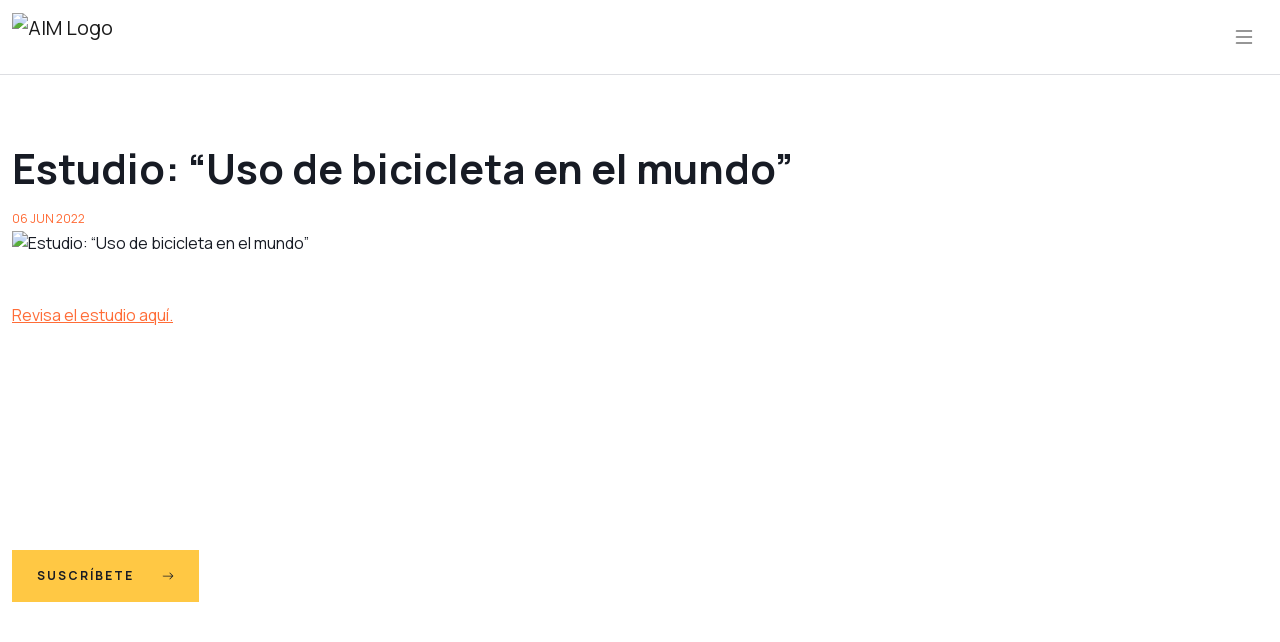

--- FILE ---
content_type: text/html; charset=UTF-8
request_url: https://aimchile.cl/estudios/estudio-uso-de-bicicleta-en-el-mundo/
body_size: 13373
content:
<!doctype html>
<html lang="en">

<head>
    <!-- Required meta tags -->
    <meta charset="utf-8">
    <meta name="viewport" content="width=device-width, initial-scale=1">
    <meta name="google-site-verification" content="I7h-Lrla20WP7QpBsHREecHTHOXQ-nq4gnIVa8dQTXI" />

    <!-- CSS -->

    <style>
        .btn,img,svg{vertical-align:middle}.btn,[type=button]:not(:disabled),[type=reset]:not(:disabled),[type=submit]:not(:disabled),button:not(:disabled){cursor:pointer}.btn,.navbar-brand{text-decoration:none}.fixed-top,.menu-mobile{top:0;right:0;left:0;z-index:1030}:root{--bs-blue:#0d6efd;--bs-indigo:#6610f2;--bs-purple:#6f42c1;--bs-pink:#d63384;--bs-red:#dc3545;--bs-orange:#fd7e14;--bs-yellow:#ffc107;--bs-green:#198754;--bs-teal:#20c997;--bs-cyan:#0dcaf0;--bs-white:#fff;--bs-gray:#6c757d;--bs-gray-dark:#343a40;--bs-gray-100:#f8f9fa;--bs-gray-200:#e9ecef;--bs-gray-300:#dee2e6;--bs-gray-400:#ced4da;--bs-gray-500:#adb5bd;--bs-gray-600:#6c757d;--bs-gray-700:#495057;--bs-gray-800:#343a40;--bs-gray-900:#212529;--bs-primary:#FF6C37;--bs-secondary:#FFC844;--bs-success:#198754;--bs-info:#0dcaf0;--bs-warning:#ffc107;--bs-danger:#dc3545;--bs-light:#EFEFEF;--bs-dark:#555C70;--bs-primary-rgb:255,108,55;--bs-secondary-rgb:255,200,68;--bs-success-rgb:25,135,84;--bs-info-rgb:13,202,240;--bs-warning-rgb:255,193,7;--bs-danger-rgb:220,53,69;--bs-light-rgb:239,239,239;--bs-dark-rgb:85,92,112;--bs-white-rgb:255,255,255;--bs-black-rgb:0,0,0;--bs-body-color-rgb:23,27,36;--bs-body-bg-rgb:255,255,255;--bs-font-sans-serif:system-ui,-apple-system,"Segoe UI",Roboto,"Helvetica Neue",Arial,"Noto Sans","Liberation Sans",sans-serif,"Apple Color Emoji","Segoe UI Emoji","Segoe UI Symbol","Noto Color Emoji";--bs-font-monospace:SFMono-Regular,Menlo,Monaco,Consolas,"Liberation Mono","Courier New",monospace;--bs-gradient:linear-gradient(180deg, rgba(255, 255, 255, 0.15), rgba(255, 255, 255, 0));--bs-body-font-family:Manrope,system-ui,-apple-system,Segoe UI,Roboto,Helvetica Neue,Arial,Noto Sans,Liberation Sans,sans-serif,Apple Color Emoji,Segoe UI Emoji,Segoe UI Symbol,Noto Color Emoji;--bs-body-font-size:1rem;--bs-body-font-weight:400;--bs-body-line-height:1.5;--bs-body-color:#171B24;--bs-body-bg:#fff}*,::after,::before{-webkit-box-sizing:border-box;box-sizing:border-box}body{margin:0;font-family:var(--bs-body-font-family);font-size:var(--bs-body-font-size);font-weight:var(--bs-body-font-weight);line-height:var(--bs-body-line-height);color:var(--bs-body-color);text-align:var(--bs-body-text-align);background-color:var(--bs-body-bg);-webkit-text-size-adjust:100%;-webkit-tap-highlight-color:transparent}.h1,.h2,.h3,.h4,.h5,.h6,h1,h2,h3,h4,h5,h6{margin-top:0;margin-bottom:.5rem;font-weight:500;line-height:1.2}.h1,h1{font-size:calc(1.375rem + 1.5vw)}.h6,h6{font-size:1rem}dl,ol,p,ul{margin-top:0;margin-bottom:1rem}ol,ul{padding-left:2rem}a{color:#ff6c37;text-decoration:underline}button{border-radius:0}button,input,optgroup,select,textarea{margin:0;font-family:inherit;font-size:inherit;line-height:inherit}button,select{text-transform:none}[type=button],[type=reset],[type=submit],button{-webkit-appearance:button}.display-5{font-size:calc(1.425rem + 2.1vw);font-weight:300;line-height:1.2}.list-inline,.list-unstyled{padding-left:0;list-style:none}.list-inline-item{display:inline-block}.list-inline-item:not(:last-child){margin-right:.5rem}.img-fluid{max-width:100%;height:auto}.container,.container-fluid,.container-lg,.container-md,.container-sm,.container-xl,.container-xxl{width:100%;padding-right:var(--bs-gutter-x,.75rem);padding-left:var(--bs-gutter-x,.75rem);margin-right:auto;margin-left:auto}.row{--bs-gutter-x:1.5rem;--bs-gutter-y:0;display:-webkit-box;display:-ms-flexbox;display:flex;-ms-flex-wrap:wrap;flex-wrap:wrap;margin-top:calc(-1 * var(--bs-gutter-y));margin-right:calc(-.5 * var(--bs-gutter-x));margin-left:calc(-.5 * var(--bs-gutter-x))}.row>*{-ms-flex-negative:0;flex-shrink:0;width:100%;max-width:100%;padding-right:calc(var(--bs-gutter-x) * .5);padding-left:calc(var(--bs-gutter-x) * .5);margin-top:var(--bs-gutter-y)}.col-6{-webkit-box-flex:0;-ms-flex:0 0 auto;flex:0 0 auto;width:50%}.col-12{-webkit-box-flex:0;-ms-flex:0 0 auto;flex:0 0 auto;width:100%}.g-4,.gy-4{--bs-gutter-y:1.5rem}.btn{display:inline-block;font-weight:700;line-height:1.5;color:#171b24;text-align:center;-webkit-user-select:none;-moz-user-select:none;-ms-user-select:none;user-select:none;background-color:transparent;border:1px solid transparent;padding:.375rem .75rem;font-size:.75rem;border-radius:0;-webkit-transition:color .15s ease-in-out,background-color .15s ease-in-out,border-color .15s ease-in-out,-webkit-box-shadow .15s ease-in-out;transition:color .15s ease-in-out,background-color .15s ease-in-out,border-color .15s ease-in-out,box-shadow .15s ease-in-out,-webkit-box-shadow .15s ease-in-out}.btn-primary{color:#fff;background-color:#ff6c37;border-color:#ff6c37}.btn-secondary{color:#171b24;background-color:#ffc844;border-color:#ffc844}.collapse:not(.show),.main-navbar .logo.scrolled{display:none}.navbar{position:relative;display:-webkit-box;display:-ms-flexbox;display:flex;-ms-flex-wrap:wrap;flex-wrap:wrap;-webkit-box-align:center;-ms-flex-align:center;align-items:center;-webkit-box-pack:justify;-ms-flex-pack:justify;justify-content:space-between;padding-top:.5rem;padding-bottom:.5rem}.navbar>.container,.navbar>.container-fluid,.navbar>.container-lg,.navbar>.container-md,.navbar>.container-sm,.navbar>.container-xl,.navbar>.container-xxl{display:-webkit-box;display:-ms-flexbox;display:flex;-ms-flex-wrap:inherit;flex-wrap:inherit;-webkit-box-align:center;-ms-flex-align:center;align-items:center;-webkit-box-pack:justify;-ms-flex-pack:justify;justify-content:space-between}.navbar-brand{padding-top:.3125rem;padding-bottom:.3125rem;margin-right:1rem;font-size:1.25rem;white-space:nowrap}.navbar-collapse{-ms-flex-preferred-size:100%;flex-basis:100%;-webkit-box-flex:1;-ms-flex-positive:1;flex-grow:1;-webkit-box-align:center;-ms-flex-align:center;align-items:center}.navbar-toggler{padding:.25rem .75rem;font-size:1.25rem;line-height:1;background-color:transparent;border:1px solid transparent;-webkit-transition:-webkit-box-shadow .15s ease-in-out;transition:box-shadow .15s ease-in-out,-webkit-box-shadow .15s ease-in-out}.navbar-light .navbar-brand{color:rgba(0,0,0,.9)}.navbar-light .navbar-toggler{color:rgba(0,0,0,.55);border-color:rgba(0,0,0,.1)}.link-primary{color:#ff6c37}.link-light{color:#efefef}.fixed-top{position:fixed}.d-inline-block{display:inline-block!important}.d-grid{display:grid!important}.d-flex{display:-webkit-box!important;display:-ms-flexbox!important;display:flex!important}.position-relative{position:relative!important}.border-top{border-top:1px solid rgba(85,92,112,.2)!important}.border-bottom{border-bottom:1px solid rgba(85,92,112,.2)!important}.border-white{border-color:#fff!important}.flex-column{-webkit-box-orient:vertical!important;-webkit-box-direction:normal!important;-ms-flex-direction:column!important;flex-direction:column!important}.gap-2{gap:.5rem!important}.justify-content-end{-webkit-box-pack:end!important;-ms-flex-pack:end!important;justify-content:flex-end!important}.justify-content-between{-webkit-box-pack:justify!important;-ms-flex-pack:justify!important;justify-content:space-between!important}.align-items-center{-webkit-box-align:center!important;-ms-flex-align:center!important;align-items:center!important}.mb-1{margin-bottom:.25rem!important}.mb-3{margin-bottom:1rem!important}.mb-4{margin-bottom:1.5rem!important}.ms-4{margin-left:1.5rem!important}.px-4{padding-right:1.5rem!important;padding-left:1.5rem!important}.py-3{padding-top:1rem!important;padding-bottom:1rem!important}.py-5{padding-top:3rem!important;padding-bottom:3rem!important}.py-7{padding-top:5rem!important;padding-bottom:5rem!important}.pt-8{padding-top:6.25rem!important}.fs-xs{font-size:.75rem!important}.fs-md{font-size:.875rem!important}.fw-bold{font-weight:700!important}.lh-1{line-height:1!important}.text-decoration-none{text-decoration:none!important}.text-uppercase{text-transform:uppercase!important}.text-primary{--bs-text-opacity:1;color:rgba(var(--bs-primary-rgb),var(--bs-text-opacity))!important}.text-secondary{--bs-text-opacity:1;color:rgba(var(--bs-secondary-rgb),var(--bs-text-opacity))!important}.text-white{--bs-text-opacity:1;color:rgba(var(--bs-white-rgb),var(--bs-text-opacity))!important}.btn{text-transform:uppercase;letter-spacing:2px}.menu-mobile{display:none;position:fixed;bottom:0;background-color:rgba(239,239,239,.9);-webkit-backdrop-filter:blur(.25rem);backdrop-filter:blur(.25rem);overflow-y:auto}.main-navbar{color:#fff;-webkit-transition:.2s ease-in-out;transition:.2s ease-in-out}.main-navbar .logo{height:3rem}.main-navbar .logo.unscrolled{display:block}.main-footer{background-color:#373737}.navbar-toggler{border:none}.floatingImg{position:absolute;pointer-events:none;-webkit-user-select:none;-moz-user-select:none;-ms-user-select:none;user-select:none}@media (max-width:991.98px){.floatingImg{display:none}}.custom-swiper-btn{display:-webkit-inline-box;display:-ms-inline-flexbox;display:inline-flex;-webkit-box-pack:center;-ms-flex-pack:center;justify-content:center;-webkit-box-align:center;-ms-flex-align:center;align-items:center;width:2rem;height:2rem;background-color:#ff6c37;color:#171b24;border:none;-webkit-transition:.2s ease-in-out;transition:.2s ease-in-out}.custom-swiper-btn--lg{height:2.75rem;width:2.75rem}
    </style>

    <link rel="preload" href="https://aimchile.cl/wp-content/themes/aim-chile/assets/css/libs/aos.min.css?v=1.0.40" as="style" onload="this.onload=null;this.rel='stylesheet'">
    <noscript><link rel="stylesheet" href="https://aimchile.cl/wp-content/themes/aim-chile/assets/css/libs/aos.min.css?v=1.0.40"></noscript>

    <link rel="preload" href="https://aimchile.cl/wp-content/themes/aim-chile/assets/css/libs/swiper.min.css?v=1.0.40" as="style" onload="this.onload=null;this.rel='stylesheet'">
    <noscript><link rel="stylesheet" href="https://aimchile.cl/wp-content/themes/aim-chile/assets/css/libs/swiper.min.css?v=1.0.40"></noscript>

    <link rel="preload" href="https://aimchile.cl/wp-content/themes/aim-chile/assets/css/libs/select2.min.css?v=1.0.40" as="style" onload="this.onload=null;this.rel='stylesheet'">
    <noscript><link rel="stylesheet" href="https://aimchile.cl/wp-content/themes/aim-chile/assets/css/libs/select2.min.css?v=1.0.40"></noscript>

    <link rel="preload" href="https://aimchile.cl/wp-content/themes/aim-chile/assets/css/main.css?v=1.0.40" as="style" onload="this.onload=null;this.rel='stylesheet'">
    <noscript><link rel="stylesheet" href="https://aimchile.cl/wp-content/themes/aim-chile/assets/css/main.css?v=1.0.40"></noscript>

    <link rel="preload" href="https://aimchile.cl/wp-content/themes/aim-chile/assets/css/main2.css?v=1.0.40" as="style" onload="this.onload=null;this.rel='stylesheet'">
    <noscript><link rel="stylesheet" href="https://aimchile.cl/wp-content/themes/aim-chile/assets/css/main2.css?v=1.0.40"></noscript>

    <link rel="preload" href="https://aimchile.cl/wp-content/themes/aim-chile/assets/css/custom.css?v=1.0.40" as="style" onload="this.onload=null;this.rel='stylesheet'">
    <noscript><link rel="stylesheet" href="https://aimchile.cl/wp-content/themes/aim-chile/assets/css/custom.css?v=1.0.40"></noscript>

    <link rel="preload" href="https://aimchile.cl/wp-content/themes/aim-chile/style.css" as="style" onload="this.onload=null;this.rel='stylesheet'">
    <noscript><link rel="stylesheet" href="https://aimchile.cl/wp-content/themes/aim-chile/style.css"></noscript>

    <!-- Fonts -->
    <link rel="preconnect" href="https://fonts.googleapis.com">
    <link rel="preconnect" href="https://fonts.gstatic.com" crossorigin>
    <link rel="preload" href="https://fonts.googleapis.com/css2?family=Manrope:wght@300;400;500;600;700&display=swap" as="style" onload="this.onload=null;this.rel='stylesheet'">
    <noscript><link rel="stylesheet" href="https://fonts.googleapis.com/css2?family=Manrope:wght@300;400;500;600;700&display=swap"></noscript>

    <link rel="preload" href="https://cdnjs.cloudflare.com/ajax/libs/limonte-sweetalert2/6.6.9/sweetalert2.min.css" as="style" onload="this.onload=null;this.rel='stylesheet'">
    <noscript><link rel="stylesheet" href="https://cdnjs.cloudflare.com/ajax/libs/limonte-sweetalert2/6.6.9/sweetalert2.min.css"></noscript>
    
    <!-- Global site tag (gtag.js) - Google Analytics -->
    <script async src="https://www.googletagmanager.com/gtag/js?id=UA-159827513-1"></script>
    <script>
        window.dataLayer = window.dataLayer || [];

        function gtag() {
            dataLayer.push(arguments);
        }
        gtag('js', new Date());
        gtag('config', 'UA-159827513-1');
    </script>

    <title>AIM Chile</title>

    <meta name='robots' content='index, follow, max-image-preview:large, max-snippet:-1, max-video-preview:-1' />

	<!-- This site is optimized with the Yoast SEO plugin v26.7 - https://yoast.com/wordpress/plugins/seo/ -->
	<link rel="canonical" href="https://aimchile.cl/estudios/estudio-uso-de-bicicleta-en-el-mundo/" />
	<meta property="og:locale" content="es_ES" />
	<meta property="og:type" content="article" />
	<meta property="og:title" content="Estudio: &quot;Uso de bicicleta en el mundo&quot; - AIM Chile" />
	<meta property="og:description" content="Revisa el estudio aquí." />
	<meta property="og:url" content="https://aimchile.cl/estudios/estudio-uso-de-bicicleta-en-el-mundo/" />
	<meta property="og:site_name" content="AIM Chile" />
	<meta property="og:image" content="https://aimchile.cl/wp-content/uploads/2022/06/banner5.jpg" />
	<meta property="og:image:width" content="694" />
	<meta property="og:image:height" content="602" />
	<meta property="og:image:type" content="image/jpeg" />
	<meta name="twitter:card" content="summary_large_image" />
	<meta name="twitter:label1" content="Tiempo estimado de lectura" />
	<meta name="twitter:data1" content="1 minuto" />
	<script type="application/ld+json" class="yoast-schema-graph">{"@context":"https://schema.org","@graph":[{"@type":"WebPage","@id":"https://aimchile.cl/estudios/estudio-uso-de-bicicleta-en-el-mundo/","url":"https://aimchile.cl/estudios/estudio-uso-de-bicicleta-en-el-mundo/","name":"Estudio: \"Uso de bicicleta en el mundo\" - AIM Chile","isPartOf":{"@id":"https://aimchile.cl/#website"},"primaryImageOfPage":{"@id":"https://aimchile.cl/estudios/estudio-uso-de-bicicleta-en-el-mundo/#primaryimage"},"image":{"@id":"https://aimchile.cl/estudios/estudio-uso-de-bicicleta-en-el-mundo/#primaryimage"},"thumbnailUrl":"https://aimchile.cl/wp-content/uploads/2022/06/banner5.jpg","datePublished":"2022-06-06T17:33:56+00:00","breadcrumb":{"@id":"https://aimchile.cl/estudios/estudio-uso-de-bicicleta-en-el-mundo/#breadcrumb"},"inLanguage":"es-CL","potentialAction":[{"@type":"ReadAction","target":["https://aimchile.cl/estudios/estudio-uso-de-bicicleta-en-el-mundo/"]}]},{"@type":"ImageObject","inLanguage":"es-CL","@id":"https://aimchile.cl/estudios/estudio-uso-de-bicicleta-en-el-mundo/#primaryimage","url":"https://aimchile.cl/wp-content/uploads/2022/06/banner5.jpg","contentUrl":"https://aimchile.cl/wp-content/uploads/2022/06/banner5.jpg","width":694,"height":602},{"@type":"BreadcrumbList","@id":"https://aimchile.cl/estudios/estudio-uso-de-bicicleta-en-el-mundo/#breadcrumb","itemListElement":[{"@type":"ListItem","position":1,"name":"Portada","item":"https://aimchile.cl/"},{"@type":"ListItem","position":2,"name":"Estudio: &#8220;Uso de bicicleta en el mundo&#8221;"}]},{"@type":"WebSite","@id":"https://aimchile.cl/#website","url":"https://aimchile.cl/","name":"AIM Chile","description":"Asociación de Investigadores de Mercado y Opinión Pública","potentialAction":[{"@type":"SearchAction","target":{"@type":"EntryPoint","urlTemplate":"https://aimchile.cl/?s={search_term_string}"},"query-input":{"@type":"PropertyValueSpecification","valueRequired":true,"valueName":"search_term_string"}}],"inLanguage":"es-CL"}]}</script>
	<!-- / Yoast SEO plugin. -->


<link rel='dns-prefetch' href='//challenges.cloudflare.com' />
<link rel="alternate" title="oEmbed (JSON)" type="application/json+oembed" href="https://aimchile.cl/wp-json/oembed/1.0/embed?url=https%3A%2F%2Faimchile.cl%2Festudios%2Festudio-uso-de-bicicleta-en-el-mundo%2F" />
<link rel="alternate" title="oEmbed (XML)" type="text/xml+oembed" href="https://aimchile.cl/wp-json/oembed/1.0/embed?url=https%3A%2F%2Faimchile.cl%2Festudios%2Festudio-uso-de-bicicleta-en-el-mundo%2F&#038;format=xml" />
<style id='wp-img-auto-sizes-contain-inline-css' type='text/css'>
img:is([sizes=auto i],[sizes^="auto," i]){contain-intrinsic-size:3000px 1500px}
/*# sourceURL=wp-img-auto-sizes-contain-inline-css */
</style>
<style id='wp-emoji-styles-inline-css' type='text/css'>

	img.wp-smiley, img.emoji {
		display: inline !important;
		border: none !important;
		box-shadow: none !important;
		height: 1em !important;
		width: 1em !important;
		margin: 0 0.07em !important;
		vertical-align: -0.1em !important;
		background: none !important;
		padding: 0 !important;
	}
/*# sourceURL=wp-emoji-styles-inline-css */
</style>
<style id='classic-theme-styles-inline-css' type='text/css'>
/*! This file is auto-generated */
.wp-block-button__link{color:#fff;background-color:#32373c;border-radius:9999px;box-shadow:none;text-decoration:none;padding:calc(.667em + 2px) calc(1.333em + 2px);font-size:1.125em}.wp-block-file__button{background:#32373c;color:#fff;text-decoration:none}
/*# sourceURL=/wp-includes/css/classic-themes.min.css */
</style>
<link rel='stylesheet' id='contact-form-7-css' href='https://aimchile.cl/wp-content/plugins/contact-form-7/includes/css/styles.css?ver=6.1.4' type='text/css' media='all' />
<style id='contact-form-7-inline-css' type='text/css'>
.wpcf7 .wpcf7-recaptcha iframe {margin-bottom: 0;}.wpcf7 .wpcf7-recaptcha[data-align="center"] > div {margin: 0 auto;}.wpcf7 .wpcf7-recaptcha[data-align="right"] > div {margin: 0 0 0 auto;}
/*# sourceURL=contact-form-7-inline-css */
</style>
<script type="text/javascript" src="https://aimchile.cl/wp-includes/js/jquery/jquery.min.js?ver=3.7.1" id="jquery-core-js"></script>
<script type="text/javascript" src="https://aimchile.cl/wp-includes/js/jquery/jquery-migrate.min.js?ver=3.4.1" id="jquery-migrate-js"></script>
<link rel="https://api.w.org/" href="https://aimchile.cl/wp-json/" /><link rel="EditURI" type="application/rsd+xml" title="RSD" href="https://aimchile.cl/xmlrpc.php?rsd" />
<meta name="generator" content="WordPress 6.9" />
<link rel='shortlink' href='https://aimchile.cl/?p=4856' />
<style>.wp-block-gallery.is-cropped .blocks-gallery-item picture{height:100%;width:100%;}</style><style id='global-styles-inline-css' type='text/css'>
:root{--wp--preset--aspect-ratio--square: 1;--wp--preset--aspect-ratio--4-3: 4/3;--wp--preset--aspect-ratio--3-4: 3/4;--wp--preset--aspect-ratio--3-2: 3/2;--wp--preset--aspect-ratio--2-3: 2/3;--wp--preset--aspect-ratio--16-9: 16/9;--wp--preset--aspect-ratio--9-16: 9/16;--wp--preset--color--black: #000000;--wp--preset--color--cyan-bluish-gray: #abb8c3;--wp--preset--color--white: #ffffff;--wp--preset--color--pale-pink: #f78da7;--wp--preset--color--vivid-red: #cf2e2e;--wp--preset--color--luminous-vivid-orange: #ff6900;--wp--preset--color--luminous-vivid-amber: #fcb900;--wp--preset--color--light-green-cyan: #7bdcb5;--wp--preset--color--vivid-green-cyan: #00d084;--wp--preset--color--pale-cyan-blue: #8ed1fc;--wp--preset--color--vivid-cyan-blue: #0693e3;--wp--preset--color--vivid-purple: #9b51e0;--wp--preset--gradient--vivid-cyan-blue-to-vivid-purple: linear-gradient(135deg,rgb(6,147,227) 0%,rgb(155,81,224) 100%);--wp--preset--gradient--light-green-cyan-to-vivid-green-cyan: linear-gradient(135deg,rgb(122,220,180) 0%,rgb(0,208,130) 100%);--wp--preset--gradient--luminous-vivid-amber-to-luminous-vivid-orange: linear-gradient(135deg,rgb(252,185,0) 0%,rgb(255,105,0) 100%);--wp--preset--gradient--luminous-vivid-orange-to-vivid-red: linear-gradient(135deg,rgb(255,105,0) 0%,rgb(207,46,46) 100%);--wp--preset--gradient--very-light-gray-to-cyan-bluish-gray: linear-gradient(135deg,rgb(238,238,238) 0%,rgb(169,184,195) 100%);--wp--preset--gradient--cool-to-warm-spectrum: linear-gradient(135deg,rgb(74,234,220) 0%,rgb(151,120,209) 20%,rgb(207,42,186) 40%,rgb(238,44,130) 60%,rgb(251,105,98) 80%,rgb(254,248,76) 100%);--wp--preset--gradient--blush-light-purple: linear-gradient(135deg,rgb(255,206,236) 0%,rgb(152,150,240) 100%);--wp--preset--gradient--blush-bordeaux: linear-gradient(135deg,rgb(254,205,165) 0%,rgb(254,45,45) 50%,rgb(107,0,62) 100%);--wp--preset--gradient--luminous-dusk: linear-gradient(135deg,rgb(255,203,112) 0%,rgb(199,81,192) 50%,rgb(65,88,208) 100%);--wp--preset--gradient--pale-ocean: linear-gradient(135deg,rgb(255,245,203) 0%,rgb(182,227,212) 50%,rgb(51,167,181) 100%);--wp--preset--gradient--electric-grass: linear-gradient(135deg,rgb(202,248,128) 0%,rgb(113,206,126) 100%);--wp--preset--gradient--midnight: linear-gradient(135deg,rgb(2,3,129) 0%,rgb(40,116,252) 100%);--wp--preset--font-size--small: 13px;--wp--preset--font-size--medium: 20px;--wp--preset--font-size--large: 36px;--wp--preset--font-size--x-large: 42px;--wp--preset--spacing--20: 0.44rem;--wp--preset--spacing--30: 0.67rem;--wp--preset--spacing--40: 1rem;--wp--preset--spacing--50: 1.5rem;--wp--preset--spacing--60: 2.25rem;--wp--preset--spacing--70: 3.38rem;--wp--preset--spacing--80: 5.06rem;--wp--preset--shadow--natural: 6px 6px 9px rgba(0, 0, 0, 0.2);--wp--preset--shadow--deep: 12px 12px 50px rgba(0, 0, 0, 0.4);--wp--preset--shadow--sharp: 6px 6px 0px rgba(0, 0, 0, 0.2);--wp--preset--shadow--outlined: 6px 6px 0px -3px rgb(255, 255, 255), 6px 6px rgb(0, 0, 0);--wp--preset--shadow--crisp: 6px 6px 0px rgb(0, 0, 0);}:where(.is-layout-flex){gap: 0.5em;}:where(.is-layout-grid){gap: 0.5em;}body .is-layout-flex{display: flex;}.is-layout-flex{flex-wrap: wrap;align-items: center;}.is-layout-flex > :is(*, div){margin: 0;}body .is-layout-grid{display: grid;}.is-layout-grid > :is(*, div){margin: 0;}:where(.wp-block-columns.is-layout-flex){gap: 2em;}:where(.wp-block-columns.is-layout-grid){gap: 2em;}:where(.wp-block-post-template.is-layout-flex){gap: 1.25em;}:where(.wp-block-post-template.is-layout-grid){gap: 1.25em;}.has-black-color{color: var(--wp--preset--color--black) !important;}.has-cyan-bluish-gray-color{color: var(--wp--preset--color--cyan-bluish-gray) !important;}.has-white-color{color: var(--wp--preset--color--white) !important;}.has-pale-pink-color{color: var(--wp--preset--color--pale-pink) !important;}.has-vivid-red-color{color: var(--wp--preset--color--vivid-red) !important;}.has-luminous-vivid-orange-color{color: var(--wp--preset--color--luminous-vivid-orange) !important;}.has-luminous-vivid-amber-color{color: var(--wp--preset--color--luminous-vivid-amber) !important;}.has-light-green-cyan-color{color: var(--wp--preset--color--light-green-cyan) !important;}.has-vivid-green-cyan-color{color: var(--wp--preset--color--vivid-green-cyan) !important;}.has-pale-cyan-blue-color{color: var(--wp--preset--color--pale-cyan-blue) !important;}.has-vivid-cyan-blue-color{color: var(--wp--preset--color--vivid-cyan-blue) !important;}.has-vivid-purple-color{color: var(--wp--preset--color--vivid-purple) !important;}.has-black-background-color{background-color: var(--wp--preset--color--black) !important;}.has-cyan-bluish-gray-background-color{background-color: var(--wp--preset--color--cyan-bluish-gray) !important;}.has-white-background-color{background-color: var(--wp--preset--color--white) !important;}.has-pale-pink-background-color{background-color: var(--wp--preset--color--pale-pink) !important;}.has-vivid-red-background-color{background-color: var(--wp--preset--color--vivid-red) !important;}.has-luminous-vivid-orange-background-color{background-color: var(--wp--preset--color--luminous-vivid-orange) !important;}.has-luminous-vivid-amber-background-color{background-color: var(--wp--preset--color--luminous-vivid-amber) !important;}.has-light-green-cyan-background-color{background-color: var(--wp--preset--color--light-green-cyan) !important;}.has-vivid-green-cyan-background-color{background-color: var(--wp--preset--color--vivid-green-cyan) !important;}.has-pale-cyan-blue-background-color{background-color: var(--wp--preset--color--pale-cyan-blue) !important;}.has-vivid-cyan-blue-background-color{background-color: var(--wp--preset--color--vivid-cyan-blue) !important;}.has-vivid-purple-background-color{background-color: var(--wp--preset--color--vivid-purple) !important;}.has-black-border-color{border-color: var(--wp--preset--color--black) !important;}.has-cyan-bluish-gray-border-color{border-color: var(--wp--preset--color--cyan-bluish-gray) !important;}.has-white-border-color{border-color: var(--wp--preset--color--white) !important;}.has-pale-pink-border-color{border-color: var(--wp--preset--color--pale-pink) !important;}.has-vivid-red-border-color{border-color: var(--wp--preset--color--vivid-red) !important;}.has-luminous-vivid-orange-border-color{border-color: var(--wp--preset--color--luminous-vivid-orange) !important;}.has-luminous-vivid-amber-border-color{border-color: var(--wp--preset--color--luminous-vivid-amber) !important;}.has-light-green-cyan-border-color{border-color: var(--wp--preset--color--light-green-cyan) !important;}.has-vivid-green-cyan-border-color{border-color: var(--wp--preset--color--vivid-green-cyan) !important;}.has-pale-cyan-blue-border-color{border-color: var(--wp--preset--color--pale-cyan-blue) !important;}.has-vivid-cyan-blue-border-color{border-color: var(--wp--preset--color--vivid-cyan-blue) !important;}.has-vivid-purple-border-color{border-color: var(--wp--preset--color--vivid-purple) !important;}.has-vivid-cyan-blue-to-vivid-purple-gradient-background{background: var(--wp--preset--gradient--vivid-cyan-blue-to-vivid-purple) !important;}.has-light-green-cyan-to-vivid-green-cyan-gradient-background{background: var(--wp--preset--gradient--light-green-cyan-to-vivid-green-cyan) !important;}.has-luminous-vivid-amber-to-luminous-vivid-orange-gradient-background{background: var(--wp--preset--gradient--luminous-vivid-amber-to-luminous-vivid-orange) !important;}.has-luminous-vivid-orange-to-vivid-red-gradient-background{background: var(--wp--preset--gradient--luminous-vivid-orange-to-vivid-red) !important;}.has-very-light-gray-to-cyan-bluish-gray-gradient-background{background: var(--wp--preset--gradient--very-light-gray-to-cyan-bluish-gray) !important;}.has-cool-to-warm-spectrum-gradient-background{background: var(--wp--preset--gradient--cool-to-warm-spectrum) !important;}.has-blush-light-purple-gradient-background{background: var(--wp--preset--gradient--blush-light-purple) !important;}.has-blush-bordeaux-gradient-background{background: var(--wp--preset--gradient--blush-bordeaux) !important;}.has-luminous-dusk-gradient-background{background: var(--wp--preset--gradient--luminous-dusk) !important;}.has-pale-ocean-gradient-background{background: var(--wp--preset--gradient--pale-ocean) !important;}.has-electric-grass-gradient-background{background: var(--wp--preset--gradient--electric-grass) !important;}.has-midnight-gradient-background{background: var(--wp--preset--gradient--midnight) !important;}.has-small-font-size{font-size: var(--wp--preset--font-size--small) !important;}.has-medium-font-size{font-size: var(--wp--preset--font-size--medium) !important;}.has-large-font-size{font-size: var(--wp--preset--font-size--large) !important;}.has-x-large-font-size{font-size: var(--wp--preset--font-size--x-large) !important;}
/*# sourceURL=global-styles-inline-css */
</style>
</head>

<body class="wp-singular estudios-template-default single single-estudios postid-4856 wp-theme-aim-chile">
    <nav class="main-navbar navbar navbar-expand-lg navbar-light border-bottom fixed-top">
        <div class="container">
            <a class="navbar-brand" href="https://aimchile.cl/">
                <img src="https://aimchile.cl/wp-content/themes/aim-chile/assets/img/logo-40-aniversario.png?v=1.0.40" alt="AIM Logo" class="logo unscrolled">
                <img src="https://aimchile.cl/wp-content/themes/aim-chile/assets/img/logo-40-aniversario.png?v=1.0.40" alt="AIM Logo" class="logo scrolled">
            </a>
            <button id="menu-mobile-open" class="navbar-toggler" type="button" aria-label="Open navigation">
                <svg xmlns="http://www.w3.org/2000/svg" width="1.5rem" height="1.5rem" fill="currentColor" class="bi bi-list" viewBox="0 0 16 16">
                    <path fill-rule="evenodd" d="M2.5 12a.5.5 0 0 1 .5-.5h10a.5.5 0 0 1 0 1H3a.5.5 0 0 1-.5-.5zm0-4a.5.5 0 0 1 .5-.5h10a.5.5 0 0 1 0 1H3a.5.5 0 0 1-.5-.5zm0-4a.5.5 0 0 1 .5-.5h10a.5.5 0 0 1 0 1H3a.5.5 0 0 1-.5-.5z" />
                </svg>
            </button>
            <div class="collapse navbar-collapse" id="navbarSupportedContent">

                                    <ul class="navbar-nav ms-auto align-items-center">
                        
                                                            <li class="nav-item dropdown">
                                    <!-- <a class="nav-link dropdown-toggle" href="https://aimchile.cl/quienes-somos/" role="button" data-bs-toggle="dropdown" aria-expanded="false"> -->
                                    <a class="nav-link dropdown-toggle" href="https://aimchile.cl/quienes-somos/">
                                        Quiénes somos                                    </a>
                                    <ul class="dropdown-menu">
                                                                                    <li><a class="dropdown-item" href="https://aimchile.cl/quienes-somos/#asociación">La asociación</a></li>
                                                                                    <li><a class="dropdown-item" href="https://aimchile.cl/quienes-somos/#directorio">Directorio</a></li>
                                                                                    <li><a class="dropdown-item" href="https://aimchile.cl/quienes-somos/#redes">Redes AIM</a></li>
                                                                                    <li><a class="dropdown-item" href="https://aimchile.cl/comites-aim/">Comités AIM</a></li>
                                                                            </ul>
                                </li>
                                                    
                                                            <li class="nav-item dropdown">
                                    <!-- <a class="nav-link dropdown-toggle" href="https://aimchile.cl/socios/" role="button" data-bs-toggle="dropdown" aria-expanded="false"> -->
                                    <a class="nav-link dropdown-toggle" href="https://aimchile.cl/socios/">
                                        Asociados                                    </a>
                                    <ul class="dropdown-menu">
                                                                                    <li><a class="dropdown-item" href="https://aimchile.cl/socios/">socios</a></li>
                                                                                    <li><a class="dropdown-item" href="https://aimchile.cl/socios/#1151">Empresas</a></li>
                                                                                    <li><a class="dropdown-item" href="https://aimchile.cl/socios/#1152">Instituciones Académicas</a></li>
                                                                                    <li><a class="dropdown-item" href="https://aimchile.cl/socios/#1153">Profesionales</a></li>
                                                                                    <li><a class="dropdown-item" href="https://aimchile.cl/socios/#1573">Socios Destacados</a></li>
                                                                            </ul>
                                </li>
                                                    
                                                            <li class="nav-item dropdown">
                                    <!-- <a class="nav-link dropdown-toggle" href="https://aimchile.cl/iniciativas/" role="button" data-bs-toggle="dropdown" aria-expanded="false"> -->
                                    <a class="nav-link dropdown-toggle" href="https://aimchile.cl/iniciativas/">
                                        Qué hacemos                                    </a>
                                    <ul class="dropdown-menu">
                                                                                    <li><a class="dropdown-item" href="https://aimchile.cl/iniciativas/">Iniciativas</a></li>
                                                                                    <li><a class="dropdown-item" href="https://aimchile.cl/actividades/">Actividades</a></li>
                                                                                    <li><a class="dropdown-item" href="https://aimchile.cl/calendario/">Calendario</a></li>
                                                                                    <li><a class="dropdown-item" href="https://aimchile.cl/buenas-practicas/">Buenas prácticas</a></li>
                                                                                    <li><a class="dropdown-item" href="https://aimchile.cl/socios-certificados/">Socios certificados</a></li>
                                                                            </ul>
                                </li>
                                                    
                                                            <li class="nav-item">
                                    <a class="nav-link" href="https://aimchile.cl/noticias/">Noticias</a>
                                </li>
                                                    
                                                            <li class="nav-item">
                                    <a class="nav-link" href="https://aimchile.cl/nuestros-estudios/">Estudios</a>
                                </li>
                                                    
                                                            <li class="nav-item">
                                    <a class="nav-link" href="https://aimchile.cl/gse-chile/">GSE</a>
                                </li>
                                                    
                                                            <li class="nav-item">
                                    <a class="nav-link" href="https://aimchile.cl/plataforma-laboral/">Plataforma laboral</a>
                                </li>
                                                                        </ul>
                
                <ul class="navbar-nav flex-row align-items-center ms-4">
                    <li class="nav-item">
                        <a href="https://aimchile.cl/busqueda" class="nav-link-social d-inline-block py-1 px-2 link-primary">
                            <svg xmlns="http://www.w3.org/2000/svg" width="1.25em" height="1.25em" fill="currentColor" class="bi bi-search" viewBox="0 0 16 16">
                                <path d="M11.742 10.344a6.5 6.5 0 1 0-1.397 1.398h-.001c.03.04.062.078.098.115l3.85 3.85a1 1 0 0 0 1.415-1.414l-3.85-3.85a1.007 1.007 0 0 0-.115-.1zM12 6.5a5.5 5.5 0 1 1-11 0 5.5 5.5 0 0 1 11 0z" />
                            </svg>
                        </a>
                    </li>
                    <li class="nav-item d-none d-xl-block">
                        <a href="https://www.linkedin.com/company/aimchile" target="_BLANK" class="nav-link-social d-inline-block py-1 px-2 link-primary">
                            <svg xmlns="http://www.w3.org/2000/svg" width="1.25em" height="1.25em" fill="currentColor" class="bi bi-linkedin" viewBox="0 0 16 16">
                                <path d="M0 1.146C0 .513.526 0 1.175 0h13.65C15.474 0 16 .513 16 1.146v13.708c0 .633-.526 1.146-1.175 1.146H1.175C.526 16 0 15.487 0 14.854V1.146zm4.943 12.248V6.169H2.542v7.225h2.401zm-1.2-8.212c.837 0 1.358-.554 1.358-1.248-.015-.709-.52-1.248-1.342-1.248-.822 0-1.359.54-1.359 1.248 0 .694.521 1.248 1.327 1.248h.016zm4.908 8.212V9.359c0-.216.016-.432.08-.586.173-.431.568-.878 1.232-.878.869 0 1.216.662 1.216 1.634v3.865h2.401V9.25c0-2.22-1.184-3.252-2.764-3.252-1.274 0-1.845.7-2.165 1.193v.025h-.016a5.54 5.54 0 0 1 .016-.025V6.169h-2.4c.03.678 0 7.225 0 7.225h2.4z" />
                            </svg>
                        </a>
                    </li>
                    <li class="nav-item d-none d-xl-block">
                        <a href="https://www.facebook.com/aimchile" target="_BLANK" class="nav-link-social d-inline-block py-1 px-2 link-primary">
                            <svg xmlns="http://www.w3.org/2000/svg" width="1.25em" height="1.25em" fill="currentColor" class="bi bi-facebook" viewBox="0 0 16 16">
                                <path d="M16 8.049c0-4.446-3.582-8.05-8-8.05C3.58 0-.002 3.603-.002 8.05c0 4.017 2.926 7.347 6.75 7.951v-5.625h-2.03V8.05H6.75V6.275c0-2.017 1.195-3.131 3.022-3.131.876 0 1.791.157 1.791.157v1.98h-1.009c-.993 0-1.303.621-1.303 1.258v1.51h2.218l-.354 2.326H9.25V16c3.824-.604 6.75-3.934 6.75-7.951z" />
                            </svg>
                        </a>
                    </li>
                    <li class="nav-item d-none d-xl-block">
                        <a href="https://www.instagram.com/aimchile/" target="_BLANK" class="nav-link-social d-inline-block py-1 px-2 link-primary">
                            <svg xmlns="http://www.w3.org/2000/svg" width="1.25em" height="1.25em" fill="currentColor" class="bi bi-instagram" viewBox="0 0 16 16">
                                <path d="M8 0C5.829 0 5.556.01 4.703.048 3.85.088 3.269.222 2.76.42a3.917 3.917 0 0 0-1.417.923A3.927 3.927 0 0 0 .42 2.76C.222 3.268.087 3.85.048 4.7.01 5.555 0 5.827 0 8.001c0 2.172.01 2.444.048 3.297.04.852.174 1.433.372 1.942.205.526.478.972.923 1.417.444.445.89.719 1.416.923.51.198 1.09.333 1.942.372C5.555 15.99 5.827 16 8 16s2.444-.01 3.298-.048c.851-.04 1.434-.174 1.943-.372a3.916 3.916 0 0 0 1.416-.923c.445-.445.718-.891.923-1.417.197-.509.332-1.09.372-1.942C15.99 10.445 16 10.173 16 8s-.01-2.445-.048-3.299c-.04-.851-.175-1.433-.372-1.941a3.926 3.926 0 0 0-.923-1.417A3.911 3.911 0 0 0 13.24.42c-.51-.198-1.092-.333-1.943-.372C10.443.01 10.172 0 7.998 0h.003zm-.717 1.442h.718c2.136 0 2.389.007 3.232.046.78.035 1.204.166 1.486.275.373.145.64.319.92.599.28.28.453.546.598.92.11.281.24.705.275 1.485.039.843.047 1.096.047 3.231s-.008 2.389-.047 3.232c-.035.78-.166 1.203-.275 1.485a2.47 2.47 0 0 1-.599.919c-.28.28-.546.453-.92.598-.28.11-.704.24-1.485.276-.843.038-1.096.047-3.232.047s-2.39-.009-3.233-.047c-.78-.036-1.203-.166-1.485-.276a2.478 2.478 0 0 1-.92-.598 2.48 2.48 0 0 1-.6-.92c-.109-.281-.24-.705-.275-1.485-.038-.843-.046-1.096-.046-3.233 0-2.136.008-2.388.046-3.231.036-.78.166-1.204.276-1.486.145-.373.319-.64.599-.92.28-.28.546-.453.92-.598.282-.11.705-.24 1.485-.276.738-.034 1.024-.044 2.515-.045v.002zm4.988 1.328a.96.96 0 1 0 0 1.92.96.96 0 0 0 0-1.92zm-4.27 1.122a4.109 4.109 0 1 0 0 8.217 4.109 4.109 0 0 0 0-8.217zm0 1.441a2.667 2.667 0 1 1 0 5.334 2.667 2.667 0 0 1 0-5.334z" />
                            </svg>
                        </a>
                    </li>
                    <li class="nav-item d-none d-xl-block">
                        <a href="https://aimchile.cl/contacto/" target="_BLANK" class="nav-link-social d-inline-block py-1 px-2 link-primary">
                            <svg xmlns="http://www.w3.org/2000/svg" width="1.25em" height="1.25em" fill="currentColor" class="bi bi-envelope" viewBox="0 0 16 16">
                                <path d="M0 4a2 2 0 0 1 2-2h12a2 2 0 0 1 2 2v8a2 2 0 0 1-2 2H2a2 2 0 0 1-2-2V4Zm2-1a1 1 0 0 0-1 1v.217l7 4.2 7-4.2V4a1 1 0 0 0-1-1H2Zm13 2.383-4.708 2.825L15 11.105V5.383Zm-.034 6.876-5.64-3.471L8 9.583l-1.326-.795-5.64 3.47A1 1 0 0 0 2 13h12a1 1 0 0 0 .966-.741ZM1 11.105l4.708-2.897L1 5.383v5.722Z" />
                            </svg>
                        </a>
                    </li>
                                        <li class="nav-item ms-4">
                        <a href="https://aimchile.cl/hazte-socio/" class="btn btn-secondary btn-sm px-2 py-2">Únete a AIM</a>
                    </li>
                </ul>
            </div>
        </div>
    </nav>

    <!-- mobile menu -->
    <nav id="menu-mobile" class="menu-mobile">
        <div class="menu-mobile__header">
            <nav class="main-navbar navbar navbar-expand-lg navbar-light bg-white">
                <div class="container">
                    <a class="navbar-brand" href="/">
                        <img src="https://aimchile.cl/wp-content/themes/aim-chile/assets/img/logo.svg?v=1.0.40" alt="AIM Logo" class="logo">
                    </a>
                    <button id="menu-mobile-close" class="navbar-toggler" type="button" aria-label="Close navigation">
                        <svg xmlns="http://www.w3.org/2000/svg" width="1em" height="1em" fill="currentColor" class="bi bi-x-lg" viewBox="0 0 16 16">
                            <path fill-rule="evenodd" d="M13.854 2.146a.5.5 0 0 1 0 .708l-11 11a.5.5 0 0 1-.708-.708l11-11a.5.5 0 0 1 .708 0Z" />
                            <path fill-rule="evenodd" d="M2.146 2.146a.5.5 0 0 0 0 .708l11 11a.5.5 0 0 0 .708-.708l-11-11a.5.5 0 0 0-.708 0Z" />
                        </svg>
                    </button>
                </div>
            </nav>
        </div>
        <div class="menu-mobile__routes">
                            <ul class="list-unstyled">
                    
                                                    <li class="list-unstyled-item">
                                <a class="menu-mobile__link menu-mobile__link--withCollapse collapsed" data-bs-toggle="collapse" href="#collapse-0" role="button" aria-expanded="false" aria-controls="collapse-0">
                                    Quiénes somos                                </a>
                                <div class="collapse" id="collapse-0">
                                    <ul class="menu-mobile__submenu list-unstyled p-2 mb-3">
                                                                                    <li class="list-unstyled-item">
                                                <a href="https://aimchile.cl/quienes-somos/#asociación" class="menu-mobile__link">La asociación</a>
                                            </li>
                                                                                    <li class="list-unstyled-item">
                                                <a href="https://aimchile.cl/quienes-somos/#directorio" class="menu-mobile__link">Directorio</a>
                                            </li>
                                                                                    <li class="list-unstyled-item">
                                                <a href="https://aimchile.cl/quienes-somos/#redes" class="menu-mobile__link">Redes AIM</a>
                                            </li>
                                                                                    <li class="list-unstyled-item">
                                                <a href="https://aimchile.cl/comites-aim/" class="menu-mobile__link">Comités AIM</a>
                                            </li>
                                                                            </ul>
                                </div>
                            </li>
                                            
                                                    <li class="list-unstyled-item">
                                <a class="menu-mobile__link menu-mobile__link--withCollapse collapsed" data-bs-toggle="collapse" href="#collapse-1" role="button" aria-expanded="false" aria-controls="collapse-1">
                                    Asociados                                </a>
                                <div class="collapse" id="collapse-1">
                                    <ul class="menu-mobile__submenu list-unstyled p-2 mb-3">
                                                                                    <li class="list-unstyled-item">
                                                <a href="https://aimchile.cl/socios/" class="menu-mobile__link">socios</a>
                                            </li>
                                                                                    <li class="list-unstyled-item">
                                                <a href="https://aimchile.cl/socios/#1151" class="menu-mobile__link">Empresas</a>
                                            </li>
                                                                                    <li class="list-unstyled-item">
                                                <a href="https://aimchile.cl/socios/#1152" class="menu-mobile__link">Instituciones Académicas</a>
                                            </li>
                                                                                    <li class="list-unstyled-item">
                                                <a href="https://aimchile.cl/socios/#1153" class="menu-mobile__link">Profesionales</a>
                                            </li>
                                                                                    <li class="list-unstyled-item">
                                                <a href="https://aimchile.cl/socios/#1573" class="menu-mobile__link">Socios Destacados</a>
                                            </li>
                                                                            </ul>
                                </div>
                            </li>
                                            
                                                    <li class="list-unstyled-item">
                                <a class="menu-mobile__link menu-mobile__link--withCollapse collapsed" data-bs-toggle="collapse" href="#collapse-2" role="button" aria-expanded="false" aria-controls="collapse-2">
                                    Qué hacemos                                </a>
                                <div class="collapse" id="collapse-2">
                                    <ul class="menu-mobile__submenu list-unstyled p-2 mb-3">
                                                                                    <li class="list-unstyled-item">
                                                <a href="https://aimchile.cl/iniciativas/" class="menu-mobile__link">Iniciativas</a>
                                            </li>
                                                                                    <li class="list-unstyled-item">
                                                <a href="https://aimchile.cl/actividades/" class="menu-mobile__link">Actividades</a>
                                            </li>
                                                                                    <li class="list-unstyled-item">
                                                <a href="https://aimchile.cl/calendario/" class="menu-mobile__link">Calendario</a>
                                            </li>
                                                                                    <li class="list-unstyled-item">
                                                <a href="https://aimchile.cl/buenas-practicas/" class="menu-mobile__link">Buenas prácticas</a>
                                            </li>
                                                                                    <li class="list-unstyled-item">
                                                <a href="https://aimchile.cl/socios-certificados/" class="menu-mobile__link">Socios certificados</a>
                                            </li>
                                                                            </ul>
                                </div>
                            </li>
                                            
                                                    <li class="list-unstyled-item">
                                <a href="https://aimchile.cl/noticias/" class="menu-mobile__link">Noticias</a>
                            </li>
                                            
                                                    <li class="list-unstyled-item">
                                <a href="https://aimchile.cl/nuestros-estudios/" class="menu-mobile__link">Estudios</a>
                            </li>
                                            
                                                    <li class="list-unstyled-item">
                                <a href="https://aimchile.cl/gse-chile/" class="menu-mobile__link">GSE</a>
                            </li>
                                            
                                                    <li class="list-unstyled-item">
                                <a href="https://aimchile.cl/plataforma-laboral/" class="menu-mobile__link">Plataforma laboral</a>
                            </li>
                                                            </ul>
                    </div>
        <div class="menu-mobile__footer text-center">
            <ul class="list-inline">
                <li class="list-inline-item">
                    <a href="https://aimchile.cl/busqueda" class="d-inline-block py-1 px-2 link-primary">
                        <svg xmlns="http://www.w3.org/2000/svg" width="1.25em" height="1.25em" fill="currentColor" class="bi bi-search" viewBox="0 0 16 16">
                            <path d="M11.742 10.344a6.5 6.5 0 1 0-1.397 1.398h-.001c.03.04.062.078.098.115l3.85 3.85a1 1 0 0 0 1.415-1.414l-3.85-3.85a1.007 1.007 0 0 0-.115-.1zM12 6.5a5.5 5.5 0 1 1-11 0 5.5 5.5 0 0 1 11 0z" />
                        </svg>
                    </a>
                </li>
                <li class="list-inline-item">
                    <a href="https://www.linkedin.com/company/aimchile" target="_BLANK" class="d-inline-block py-1 px-2 link-primary">
                        <svg xmlns="http://www.w3.org/2000/svg" width="1.25em" height="1.25em" fill="currentColor" class="bi bi-linkedin" viewBox="0 0 16 16">
                            <path d="M0 1.146C0 .513.526 0 1.175 0h13.65C15.474 0 16 .513 16 1.146v13.708c0 .633-.526 1.146-1.175 1.146H1.175C.526 16 0 15.487 0 14.854V1.146zm4.943 12.248V6.169H2.542v7.225h2.401zm-1.2-8.212c.837 0 1.358-.554 1.358-1.248-.015-.709-.52-1.248-1.342-1.248-.822 0-1.359.54-1.359 1.248 0 .694.521 1.248 1.327 1.248h.016zm4.908 8.212V9.359c0-.216.016-.432.08-.586.173-.431.568-.878 1.232-.878.869 0 1.216.662 1.216 1.634v3.865h2.401V9.25c0-2.22-1.184-3.252-2.764-3.252-1.274 0-1.845.7-2.165 1.193v.025h-.016a5.54 5.54 0 0 1 .016-.025V6.169h-2.4c.03.678 0 7.225 0 7.225h2.4z" />
                        </svg>
                    </a>
                </li>
                <li class="list-inline-item">
                    <a href="https://www.facebook.com/aimchile" target="_BLANK" class="d-inline-block py-1 px-2 link-primary">
                        <svg xmlns="http://www.w3.org/2000/svg" width="1.25em" height="1.25em" fill="currentColor" class="bi bi-facebook" viewBox="0 0 16 16">
                            <path d="M16 8.049c0-4.446-3.582-8.05-8-8.05C3.58 0-.002 3.603-.002 8.05c0 4.017 2.926 7.347 6.75 7.951v-5.625h-2.03V8.05H6.75V6.275c0-2.017 1.195-3.131 3.022-3.131.876 0 1.791.157 1.791.157v1.98h-1.009c-.993 0-1.303.621-1.303 1.258v1.51h2.218l-.354 2.326H9.25V16c3.824-.604 6.75-3.934 6.75-7.951z" />
                        </svg>
                    </a>
                </li>
                <li class="list-inline-item">
                    <a href="https://www.instagram.com/aimchile/" target="_BLANK" class="d-inline-block py-1 px-2 link-primary">
                        <svg xmlns="http://www.w3.org/2000/svg" width="1.25em" height="1.25em" fill="currentColor" class="bi bi-instagram" viewBox="0 0 16 16">
                            <path d="M8 0C5.829 0 5.556.01 4.703.048 3.85.088 3.269.222 2.76.42a3.917 3.917 0 0 0-1.417.923A3.927 3.927 0 0 0 .42 2.76C.222 3.268.087 3.85.048 4.7.01 5.555 0 5.827 0 8.001c0 2.172.01 2.444.048 3.297.04.852.174 1.433.372 1.942.205.526.478.972.923 1.417.444.445.89.719 1.416.923.51.198 1.09.333 1.942.372C5.555 15.99 5.827 16 8 16s2.444-.01 3.298-.048c.851-.04 1.434-.174 1.943-.372a3.916 3.916 0 0 0 1.416-.923c.445-.445.718-.891.923-1.417.197-.509.332-1.09.372-1.942C15.99 10.445 16 10.173 16 8s-.01-2.445-.048-3.299c-.04-.851-.175-1.433-.372-1.941a3.926 3.926 0 0 0-.923-1.417A3.911 3.911 0 0 0 13.24.42c-.51-.198-1.092-.333-1.943-.372C10.443.01 10.172 0 7.998 0h.003zm-.717 1.442h.718c2.136 0 2.389.007 3.232.046.78.035 1.204.166 1.486.275.373.145.64.319.92.599.28.28.453.546.598.92.11.281.24.705.275 1.485.039.843.047 1.096.047 3.231s-.008 2.389-.047 3.232c-.035.78-.166 1.203-.275 1.485a2.47 2.47 0 0 1-.599.919c-.28.28-.546.453-.92.598-.28.11-.704.24-1.485.276-.843.038-1.096.047-3.232.047s-2.39-.009-3.233-.047c-.78-.036-1.203-.166-1.485-.276a2.478 2.478 0 0 1-.92-.598 2.48 2.48 0 0 1-.6-.92c-.109-.281-.24-.705-.275-1.485-.038-.843-.046-1.096-.046-3.233 0-2.136.008-2.388.046-3.231.036-.78.166-1.204.276-1.486.145-.373.319-.64.599-.92.28-.28.546-.453.92-.598.282-.11.705-.24 1.485-.276.738-.034 1.024-.044 2.515-.045v.002zm4.988 1.328a.96.96 0 1 0 0 1.92.96.96 0 0 0 0-1.92zm-4.27 1.122a4.109 4.109 0 1 0 0 8.217 4.109 4.109 0 0 0 0-8.217zm0 1.441a2.667 2.667 0 1 1 0 5.334 2.667 2.667 0 0 1 0-5.334z" />
                        </svg>
                    </a>
                </li>
                <li class="list-inline-item">
                    <a href="https://aimchile.cl/contacto/" target="_BLANK" class="d-inline-block py-1 px-2 link-primary">
                        <svg xmlns="http://www.w3.org/2000/svg" width="1.25em" height="1.25em" fill="currentColor" class="bi bi-envelope" viewBox="0 0 16 16">
                            <path d="M0 4a2 2 0 0 1 2-2h12a2 2 0 0 1 2 2v8a2 2 0 0 1-2 2H2a2 2 0 0 1-2-2V4Zm2-1a1 1 0 0 0-1 1v.217l7 4.2 7-4.2V4a1 1 0 0 0-1-1H2Zm13 2.383-4.708 2.825L15 11.105V5.383Zm-.034 6.876-5.64-3.471L8 9.583l-1.326-.795-5.64 3.47A1 1 0 0 0 2 13h12a1 1 0 0 0 .966-.741ZM1 11.105l4.708-2.897L1 5.383v5.722Z" />
                        </svg>
                    </a>
                </li>
            </ul>
            <a href="https://aimchile.cl/hazte-socio/" class="btn btn-secondary btn-sm px-2 py-2">Únete a AIM</a>
            <!-- <a href="/hazte-socio.html" class="btn btn-secondary w-100 py-3">Asóciate</a> -->
        </div>
    </nav>
<main class="pt-8">
    <header class="position-relative py-5">
        <picture><source srcset="https://aimchile.cl/wp-content/themes/aim-chile/assets/img/img-9sdfn3.png.webp?v=1.0.40"  type="image/webp"><img src="https://aimchile.cl/wp-content/themes/aim-chile/assets/img/img-9sdfn3.png?v=1.0.40" alt="" class="floatingImg" style="top: 20%; right: 5%" data-eio="p"></picture>
        <div class="position-relative container" style="z-index: 10;">
            <div class="row justify-content-center align-items-center gy-4 gx-lg-5">
                <div class="col-lg-10 col-xl-8">
                    <h1 class="display-4 lh-1 fw-bold mb-3" data-aos="fade-up">Estudio: &#8220;Uso de bicicleta en el mundo&#8221;</h1>
                    <p class="text-muted" data-aos="fade-up" data-aos-delay="150"></p>

                    <div class="d-flex flex-wrap align-items-center gap-2 mb-2" data-aos="fade-up" data-aos-delay="200">
                                            </div>

                    <div data-aos="fade-up" data-aos-delay="300">
                        <time class="text-primary text-uppercase fs-xs ls-sm">06 Jun 2022</time>
                    </div>

                    <div class="mt-5">
                        <picture><source srcset="https://aimchile.cl/wp-content/uploads/2022/06/banner5.jpg.webp"  type="image/webp"><img src="https://aimchile.cl/wp-content/uploads/2022/06/banner5.jpg" alt="Estudio: &#8220;Uso de bicicleta en el mundo&#8221;" class="img-fluid" data-eio="p"></picture>
                    </div>
                </div>
            </div>
        </div>
    </header>
</main>

<article class="pb-5 pb-lg-8">
    <div class="container">
        <div class="row justify-content-center">
            <div class="col-lg-9 col-xl-7">
                <p><a href="https://aimchile.cl/wp-content/uploads/2022/06/Global_Advisor-Ciclismo_en_el_mundo_2022.pdf">Revisa el estudio aquí.</a></p>

                <div class="row mx-md-n5 gy-2 gx-2 my-5">

                    
                                    </div>

                <div class="my-3">
                                    </div>
            </div>
        </div>
    </div>
</article>

<div class="d-flex flex-wrap justify-content-center align-items-center pb-2 pb-lg-8" data-aos="fade-up" data-aos-delay="200">
    </div>

<section class="position-relative bg-dark text-white">
    <picture><source srcset="https://aimchile.cl/wp-content/themes/aim-chile/assets//img/img-9ehr33d.png.webp?v=1.0.40"  type="image/webp"><img src="https://aimchile.cl/wp-content/themes/aim-chile/assets//img/img-9ehr33d.png?v=1.0.40" alt="" class="floatingImg mw-100" style="bottom: 0%; right: 0; opacity: .1; max-height: 90%;" data-eio="p"></picture>
    <picture><source srcset="https://aimchile.cl/wp-content/themes/aim-chile/assets//img/img-g9h6h3s.png.webp?v=1.0.40"  type="image/webp"><img src="https://aimchile.cl/wp-content/themes/aim-chile/assets//img/img-g9h6h3s.png?v=1.0.40" alt="" class="floatingImg" style="max-width: 300px; top: 20%; left: 0; opacity: .1;" data-eio="p"></picture>

    <div class="container position-relative" style="z-index: 10;">
        <div class="row justify-content-center align-items-end" data-aos="fade-up">
            <div class="col-md-6 col-xl-5">
                <div class="py-5">
                    <div class="sec-title text-white fs-md mb-3">Newsletter</div>
                    <h1 class="h3 mb-4">Recibe la últimas novedades y estudios sobre investigación de mercado y opinión pública</h1>

                    <a href="http://eepurl.com/gTDw2D" target="_BLANK" class="btn btn-secondary py-3 px-4">
                        Suscríbete
                        <svg class="btn-arrow-right ms-4" xmlns="http://www.w3.org/2000/svg" width="1em" height="1em" fill="currentColor" viewBox="0 0 16 16">
                            <path fill-rule="evenodd" d="M1 8a.5.5 0 0 1 .5-.5h11.793l-3.147-3.146a.5.5 0 0 1 .708-.708l4 4a.5.5 0 0 1 0 .708l-4 4a.5.5 0 0 1-.708-.708L13.293 8.5H1.5A.5.5 0 0 1 1 8z" />
                        </svg>
                    </a>
                </div>
            </div>
            <div class="col-md-6 col-xl-4">
                <picture><source srcset="https://aimchile.cl/wp-content/themes/aim-chile/assets//img/img-h8rsgg3.png.webp?v=1.0.40"  type="image/webp"><img src="https://aimchile.cl/wp-content/themes/aim-chile/assets//img/img-h8rsgg3.png?v=1.0.40" alt="" class="img-fluid mt-md-n5" data-eio="p"></picture>
            </div>
        </div>
    </div>
</section><footer class="main-footer">
    <div class="container">
        <div class="py-7">
            <div class="row justify-content-lg-center gy-4">
                <div class="col-12 col-md-6 col-lg-3 col-xl-3">
                    <a href="/" class="d-inline-block">
                        <img src="https://aimchile.cl/wp-content/themes/aim-chile/assets/img/logo-light.svg?v=1.0.40" alt="" class="img-fluid">
                    </a>
                </div>
                <div class="col-6 col-md-6 col-lg-3 col-xl-2">
                    <h6 class="text-secondary fw-bold mb-3">Accesos</h6>
                                            <ul class="list-unstyled">
                                                            <li class="list-unstyled-item mb-1">
                                    <a href="https://aimchile.cl/quienes-somos/" class="link-light fs-md text-uppercase text-decoration-none" target="_SELF">Quiénes somos</a>
                                </li>
                                                            <li class="list-unstyled-item mb-1">
                                    <a href="https://aimchile.cl/socios/" class="link-light fs-md text-uppercase text-decoration-none" target="_SELF">Asociados</a>
                                </li>
                                                            <li class="list-unstyled-item mb-1">
                                    <a href="https://aimchile.cl/noticias/" class="link-light fs-md text-uppercase text-decoration-none" target="_SELF">Noticias</a>
                                </li>
                                                            <li class="list-unstyled-item mb-1">
                                    <a href="https://aimchile.cl/nuestros-estudios/" class="link-light fs-md text-uppercase text-decoration-none" target="_SELF">Estudios</a>
                                </li>
                                                            <li class="list-unstyled-item mb-1">
                                    <a href="http://eepurl.com/gTDw2D" class="link-light fs-md text-uppercase text-decoration-none" target="_BLANK">Newsletter</a>
                                </li>
                                                            <li class="list-unstyled-item mb-1">
                                    <a href="https://aimchile.cl/contacto/" class="link-light fs-md text-uppercase text-decoration-none" target="_SELF">Contacto</a>
                                </li>
                                                    </ul>
                                    </div>
                <div class="col-6 col-md-6 col-lg-3 col-xl-2">
                    <h6 class="text-secondary fw-bold mb-3">Síguenos</h6>

                    <ul class="list-inline">
                        <li class="list-inline-item">
                            <a href="https://www.linkedin.com/company/aimchile" target="_BLANK" class="link-primary fs-xs text-uppercase text-decoration-none">
                                <svg xmlns="http://www.w3.org/2000/svg" width="1.25rem" height="1.25rem" fill="currentColor" class="bi bi-linkedin" viewBox="0 0 16 16">
                                    <path d="M0 1.146C0 .513.526 0 1.175 0h13.65C15.474 0 16 .513 16 1.146v13.708c0 .633-.526 1.146-1.175 1.146H1.175C.526 16 0 15.487 0 14.854V1.146zm4.943 12.248V6.169H2.542v7.225h2.401zm-1.2-8.212c.837 0 1.358-.554 1.358-1.248-.015-.709-.52-1.248-1.342-1.248-.822 0-1.359.54-1.359 1.248 0 .694.521 1.248 1.327 1.248h.016zm4.908 8.212V9.359c0-.216.016-.432.08-.586.173-.431.568-.878 1.232-.878.869 0 1.216.662 1.216 1.634v3.865h2.401V9.25c0-2.22-1.184-3.252-2.764-3.252-1.274 0-1.845.7-2.165 1.193v.025h-.016a5.54 5.54 0 0 1 .016-.025V6.169h-2.4c.03.678 0 7.225 0 7.225h2.4z" />
                                </svg>
                            </a>
                        </li>
                        <li class="list-inline-item">
                            <a href="https://www.instagram.com/aimchile/" target="_BLANK" class="link-primary fs-xs text-uppercase text-decoration-none">
                                <svg xmlns="http://www.w3.org/2000/svg" width="1.25rem" height="1.25rem" fill="currentColor" class="bi bi-instagram" viewBox="0 0 16 16">
                                    <path d="M8 0C5.829 0 5.556.01 4.703.048 3.85.088 3.269.222 2.76.42a3.917 3.917 0 0 0-1.417.923A3.927 3.927 0 0 0 .42 2.76C.222 3.268.087 3.85.048 4.7.01 5.555 0 5.827 0 8.001c0 2.172.01 2.444.048 3.297.04.852.174 1.433.372 1.942.205.526.478.972.923 1.417.444.445.89.719 1.416.923.51.198 1.09.333 1.942.372C5.555 15.99 5.827 16 8 16s2.444-.01 3.298-.048c.851-.04 1.434-.174 1.943-.372a3.916 3.916 0 0 0 1.416-.923c.445-.445.718-.891.923-1.417.197-.509.332-1.09.372-1.942C15.99 10.445 16 10.173 16 8s-.01-2.445-.048-3.299c-.04-.851-.175-1.433-.372-1.941a3.926 3.926 0 0 0-.923-1.417A3.911 3.911 0 0 0 13.24.42c-.51-.198-1.092-.333-1.943-.372C10.443.01 10.172 0 7.998 0h.003zm-.717 1.442h.718c2.136 0 2.389.007 3.232.046.78.035 1.204.166 1.486.275.373.145.64.319.92.599.28.28.453.546.598.92.11.281.24.705.275 1.485.039.843.047 1.096.047 3.231s-.008 2.389-.047 3.232c-.035.78-.166 1.203-.275 1.485a2.47 2.47 0 0 1-.599.919c-.28.28-.546.453-.92.598-.28.11-.704.24-1.485.276-.843.038-1.096.047-3.232.047s-2.39-.009-3.233-.047c-.78-.036-1.203-.166-1.485-.276a2.478 2.478 0 0 1-.92-.598 2.48 2.48 0 0 1-.6-.92c-.109-.281-.24-.705-.275-1.485-.038-.843-.046-1.096-.046-3.233 0-2.136.008-2.388.046-3.231.036-.78.166-1.204.276-1.486.145-.373.319-.64.599-.92.28-.28.546-.453.92-.598.282-.11.705-.24 1.485-.276.738-.034 1.024-.044 2.515-.045v.002zm4.988 1.328a.96.96 0 1 0 0 1.92.96.96 0 0 0 0-1.92zm-4.27 1.122a4.109 4.109 0 1 0 0 8.217 4.109 4.109 0 0 0 0-8.217zm0 1.441a2.667 2.667 0 1 1 0 5.334 2.667 2.667 0 0 1 0-5.334z" />
                                </svg>
                            </a>
                        </li>
                        <li class="list-inline-item">
                            <a href="https://www.facebook.com/aimchile" target="_BLANK" class="link-primary fs-xs text-uppercase text-decoration-none">
                                <svg xmlns="http://www.w3.org/2000/svg" width="1.25rem" height="1.25rem" fill="currentColor" class="bi bi-facebook" viewBox="0 0 16 16">
                                    <path d="M16 8.049c0-4.446-3.582-8.05-8-8.05C3.58 0-.002 3.603-.002 8.05c0 4.017 2.926 7.347 6.75 7.951v-5.625h-2.03V8.05H6.75V6.275c0-2.017 1.195-3.131 3.022-3.131.876 0 1.791.157 1.791.157v1.98h-1.009c-.993 0-1.303.621-1.303 1.258v1.51h2.218l-.354 2.326H9.25V16c3.824-.604 6.75-3.934 6.75-7.951z" />
                                </svg>
                            </a>
                        </li>
                        <li class="list-inline-item">
                            <a href="https://twitter.com/AimChile" target="_BLANK" class="link-primary fs-xs text-uppercase text-decoration-none">
                                <svg xmlns="http://www.w3.org/2000/svg" width="1.25rem" height="1.25rem" fill="currentColor" class="bi bi-twitter" viewBox="0 0 16 16">
                                    <path d="M5.026 15c6.038 0 9.341-5.003 9.341-9.334 0-.14 0-.282-.006-.422A6.685 6.685 0 0 0 16 3.542a6.658 6.658 0 0 1-1.889.518 3.301 3.301 0 0 0 1.447-1.817 6.533 6.533 0 0 1-2.087.793A3.286 3.286 0 0 0 7.875 6.03a9.325 9.325 0 0 1-6.767-3.429 3.289 3.289 0 0 0 1.018 4.382A3.323 3.323 0 0 1 .64 6.575v.045a3.288 3.288 0 0 0 2.632 3.218 3.203 3.203 0 0 1-.865.115 3.23 3.23 0 0 1-.614-.057 3.283 3.283 0 0 0 3.067 2.277A6.588 6.588 0 0 1 .78 13.58a6.32 6.32 0 0 1-.78-.045A9.344 9.344 0 0 0 5.026 15z" />
                                </svg>
                            </a>
                        </li>
                    </ul>
                </div>
                <div class="col-12 col-md-6 col-lg-3 col-xl-3">
                                            <div class="d-grid gap-2">

                            
                                                            <a href="https://aimchile.cl/plataforma-laboral/acceso/" class="btn d-flex justify-content-between py-3 px-lg-4 btn-primary " type="button">
                                    Plataforma laboral: Acceso socios                                    <svg class="btn-arrow-right ms-4 ms-lg-6" xmlns="http://www.w3.org/2000/svg" width="1em" height="1em" fill="currentColor" viewBox="0 0 16 16">
                                        <path fill-rule="evenodd" d="M1 8a.5.5 0 0 1 .5-.5h11.793l-3.147-3.146a.5.5 0 0 1 .708-.708l4 4a.5.5 0 0 1 0 .708l-4 4a.5.5 0 0 1-.708-.708L13.293 8.5H1.5A.5.5 0 0 1 1 8z" />
                                    </svg>
                                </a>
                                                            <a href="https://aimchile.cl/hazte-socio/" class="btn d-flex justify-content-between py-3 px-lg-4 btn-secondary " type="button">
                                    Únete a AIM                                    <svg class="btn-arrow-right ms-4 ms-lg-6" xmlns="http://www.w3.org/2000/svg" width="1em" height="1em" fill="currentColor" viewBox="0 0 16 16">
                                        <path fill-rule="evenodd" d="M1 8a.5.5 0 0 1 .5-.5h11.793l-3.147-3.146a.5.5 0 0 1 .708-.708l4 4a.5.5 0 0 1 0 .708l-4 4a.5.5 0 0 1-.708-.708L13.293 8.5H1.5A.5.5 0 0 1 1 8z" />
                                    </svg>
                                </a>
                                                    </div>
                                    </div>
            </div>
        </div>

        <div class="d-flex justify-content-between flex-column flex-sm-row text-white border-top border-white lh-1 py-5">
            <div class="fs-xs">&copy; AIM Chile 2021. Todos los derechos reservados.</div>
            <div class="fs-xs">
                Desarrollado por INNATA MEDIA
            </div>
            <div>
                <a href="" class="link-light fs-xs text-decoration-none">Políticas de Privacidad</a>
            </div>
        </div>
    </div>
</footer>
    <script src="https://www.google.com/recaptcha/api.js?render=6Leblm4aAAAAAC6nUEIrGK0qd3xzTsTbqGhrek7A"></script>
    <script src="https://cdn.jsdelivr.net/npm/sweetalert2@10"></script>

    <script src="https://aimchile.cl/wp-content/themes/aim-chile/assets/js/libs/jquery.min.js?v=1.0.40" charset="utf-8"></script>
    <script src="https://aimchile.cl/wp-content/themes/aim-chile/assets/js/libs/aos.min.js?v=1.0.40" charset="utf-8"></script>
    <script src="https://aimchile.cl/wp-content/themes/aim-chile/assets/js/libs/swiper.min.js?v=1.0.40" charset="utf-8"></script>
    <script src="https://aimchile.cl/wp-content/themes/aim-chile/assets/js/libs/select2.min.js?v=1.0.40" charset="utf-8"></script>
    <script src="https://aimchile.cl/wp-content/themes/aim-chile/assets/js/libs/fontawesome.js?v=1.0.40" charset="utf-8"></script>

    <script src="https://aimchile.cl/wp-content/themes/aim-chile/assets/js/vendors.js?v=1.0.40" charset="utf-8"></script>
    <script src="https://aimchile.cl/wp-content/themes/aim-chile/assets/js/main.js?v=1.0.40" charset="utf-8"></script>

    <script type="speculationrules">
{"prefetch":[{"source":"document","where":{"and":[{"href_matches":"/*"},{"not":{"href_matches":["/wp-*.php","/wp-admin/*","/wp-content/uploads/*","/wp-content/*","/wp-content/plugins/*","/wp-content/themes/aim-chile/*","/*\\?(.+)"]}},{"not":{"selector_matches":"a[rel~=\"nofollow\"]"}},{"not":{"selector_matches":".no-prefetch, .no-prefetch a"}}]},"eagerness":"conservative"}]}
</script>
<script>function loadScript(a){var b=document.getElementsByTagName("head")[0],c=document.createElement("script");c.type="text/javascript",c.src="https://tracker.metricool.com/app/resources/be.js",c.onreadystatechange=a,c.onload=a,b.appendChild(c)}loadScript(function(){beTracker.t({hash:'8084ce3502be554db9f87797dab1ba09'})})</script><script type="text/javascript" src="https://aimchile.cl/wp-includes/js/dist/hooks.min.js?ver=dd5603f07f9220ed27f1" id="wp-hooks-js"></script>
<script type="text/javascript" src="https://aimchile.cl/wp-includes/js/dist/i18n.min.js?ver=c26c3dc7bed366793375" id="wp-i18n-js"></script>
<script type="text/javascript" id="wp-i18n-js-after">
/* <![CDATA[ */
wp.i18n.setLocaleData( { 'text direction\u0004ltr': [ 'ltr' ] } );
//# sourceURL=wp-i18n-js-after
/* ]]> */
</script>
<script type="text/javascript" src="https://aimchile.cl/wp-content/plugins/contact-form-7/includes/swv/js/index.js?ver=6.1.4" id="swv-js"></script>
<script type="text/javascript" id="contact-form-7-js-translations">
/* <![CDATA[ */
( function( domain, translations ) {
	var localeData = translations.locale_data[ domain ] || translations.locale_data.messages;
	localeData[""].domain = domain;
	wp.i18n.setLocaleData( localeData, domain );
} )( "contact-form-7", {"translation-revision-date":"2025-11-28 00:03:05+0000","generator":"GlotPress\/4.0.3","domain":"messages","locale_data":{"messages":{"":{"domain":"messages","plural-forms":"nplurals=2; plural=n != 1;","lang":"es_CL"},"This contact form is placed in the wrong place.":["Este formulario de contacto est\u00e1 situado en el lugar incorrecto."],"Error:":["Error:"]}},"comment":{"reference":"includes\/js\/index.js"}} );
//# sourceURL=contact-form-7-js-translations
/* ]]> */
</script>
<script type="text/javascript" id="contact-form-7-js-before">
/* <![CDATA[ */
var wpcf7 = {
    "api": {
        "root": "https:\/\/aimchile.cl\/wp-json\/",
        "namespace": "contact-form-7\/v1"
    },
    "cached": 1
};
//# sourceURL=contact-form-7-js-before
/* ]]> */
</script>
<script type="text/javascript" src="https://aimchile.cl/wp-content/plugins/contact-form-7/includes/js/index.js?ver=6.1.4" id="contact-form-7-js"></script>
<script type="text/javascript" src="https://challenges.cloudflare.com/turnstile/v0/api.js" id="cloudflare-turnstile-js" data-wp-strategy="async"></script>
<script type="text/javascript" id="cloudflare-turnstile-js-after">
/* <![CDATA[ */
document.addEventListener( 'wpcf7submit', e => turnstile.reset() );
//# sourceURL=cloudflare-turnstile-js-after
/* ]]> */
</script>
<script type="text/javascript" id="heartbeat-js-extra">
/* <![CDATA[ */
var heartbeatSettings = {"ajaxurl":"/wp-admin/admin-ajax.php"};
//# sourceURL=heartbeat-js-extra
/* ]]> */
</script>
<script type="text/javascript" src="https://aimchile.cl/wp-includes/js/heartbeat.min.js?ver=6.9" id="heartbeat-js"></script>
<script id="wp-emoji-settings" type="application/json">
{"baseUrl":"https://s.w.org/images/core/emoji/17.0.2/72x72/","ext":".png","svgUrl":"https://s.w.org/images/core/emoji/17.0.2/svg/","svgExt":".svg","source":{"concatemoji":"https://aimchile.cl/wp-includes/js/wp-emoji-release.min.js?ver=6.9"}}
</script>
<script type="module">
/* <![CDATA[ */
/*! This file is auto-generated */
const a=JSON.parse(document.getElementById("wp-emoji-settings").textContent),o=(window._wpemojiSettings=a,"wpEmojiSettingsSupports"),s=["flag","emoji"];function i(e){try{var t={supportTests:e,timestamp:(new Date).valueOf()};sessionStorage.setItem(o,JSON.stringify(t))}catch(e){}}function c(e,t,n){e.clearRect(0,0,e.canvas.width,e.canvas.height),e.fillText(t,0,0);t=new Uint32Array(e.getImageData(0,0,e.canvas.width,e.canvas.height).data);e.clearRect(0,0,e.canvas.width,e.canvas.height),e.fillText(n,0,0);const a=new Uint32Array(e.getImageData(0,0,e.canvas.width,e.canvas.height).data);return t.every((e,t)=>e===a[t])}function p(e,t){e.clearRect(0,0,e.canvas.width,e.canvas.height),e.fillText(t,0,0);var n=e.getImageData(16,16,1,1);for(let e=0;e<n.data.length;e++)if(0!==n.data[e])return!1;return!0}function u(e,t,n,a){switch(t){case"flag":return n(e,"\ud83c\udff3\ufe0f\u200d\u26a7\ufe0f","\ud83c\udff3\ufe0f\u200b\u26a7\ufe0f")?!1:!n(e,"\ud83c\udde8\ud83c\uddf6","\ud83c\udde8\u200b\ud83c\uddf6")&&!n(e,"\ud83c\udff4\udb40\udc67\udb40\udc62\udb40\udc65\udb40\udc6e\udb40\udc67\udb40\udc7f","\ud83c\udff4\u200b\udb40\udc67\u200b\udb40\udc62\u200b\udb40\udc65\u200b\udb40\udc6e\u200b\udb40\udc67\u200b\udb40\udc7f");case"emoji":return!a(e,"\ud83e\u1fac8")}return!1}function f(e,t,n,a){let r;const o=(r="undefined"!=typeof WorkerGlobalScope&&self instanceof WorkerGlobalScope?new OffscreenCanvas(300,150):document.createElement("canvas")).getContext("2d",{willReadFrequently:!0}),s=(o.textBaseline="top",o.font="600 32px Arial",{});return e.forEach(e=>{s[e]=t(o,e,n,a)}),s}function r(e){var t=document.createElement("script");t.src=e,t.defer=!0,document.head.appendChild(t)}a.supports={everything:!0,everythingExceptFlag:!0},new Promise(t=>{let n=function(){try{var e=JSON.parse(sessionStorage.getItem(o));if("object"==typeof e&&"number"==typeof e.timestamp&&(new Date).valueOf()<e.timestamp+604800&&"object"==typeof e.supportTests)return e.supportTests}catch(e){}return null}();if(!n){if("undefined"!=typeof Worker&&"undefined"!=typeof OffscreenCanvas&&"undefined"!=typeof URL&&URL.createObjectURL&&"undefined"!=typeof Blob)try{var e="postMessage("+f.toString()+"("+[JSON.stringify(s),u.toString(),c.toString(),p.toString()].join(",")+"));",a=new Blob([e],{type:"text/javascript"});const r=new Worker(URL.createObjectURL(a),{name:"wpTestEmojiSupports"});return void(r.onmessage=e=>{i(n=e.data),r.terminate(),t(n)})}catch(e){}i(n=f(s,u,c,p))}t(n)}).then(e=>{for(const n in e)a.supports[n]=e[n],a.supports.everything=a.supports.everything&&a.supports[n],"flag"!==n&&(a.supports.everythingExceptFlag=a.supports.everythingExceptFlag&&a.supports[n]);var t;a.supports.everythingExceptFlag=a.supports.everythingExceptFlag&&!a.supports.flag,a.supports.everything||((t=a.source||{}).concatemoji?r(t.concatemoji):t.wpemoji&&t.twemoji&&(r(t.twemoji),r(t.wpemoji)))});
//# sourceURL=https://aimchile.cl/wp-includes/js/wp-emoji-loader.min.js
/* ]]> */
</script>
</body>

</html><!-- WP Fastest Cache file was created in 0.391 seconds, on January 14, 2026 @ 12:01 pm --><!-- need to refresh to see cached version -->